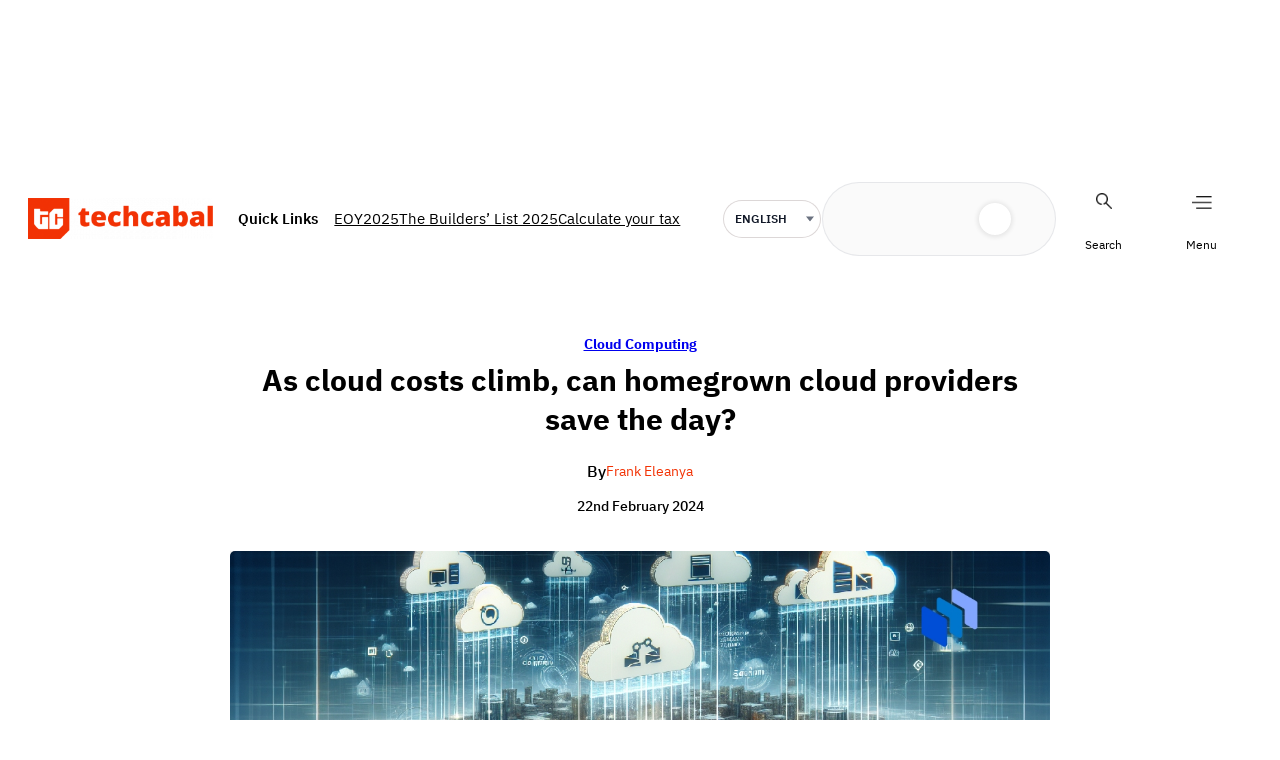

--- FILE ---
content_type: text/html; charset=utf-8
request_url: https://www.google.com/recaptcha/api2/aframe
body_size: 147
content:
<!DOCTYPE HTML><html><head><meta http-equiv="content-type" content="text/html; charset=UTF-8"></head><body><script nonce="6tIVs9as7hQYwcbhhFqvCg">/** Anti-fraud and anti-abuse applications only. See google.com/recaptcha */ try{var clients={'sodar':'https://pagead2.googlesyndication.com/pagead/sodar?'};window.addEventListener("message",function(a){try{if(a.source===window.parent){var b=JSON.parse(a.data);var c=clients[b['id']];if(c){var d=document.createElement('img');d.src=c+b['params']+'&rc='+(localStorage.getItem("rc::a")?sessionStorage.getItem("rc::b"):"");window.document.body.appendChild(d);sessionStorage.setItem("rc::e",parseInt(sessionStorage.getItem("rc::e")||0)+1);localStorage.setItem("rc::h",'1768726605167');}}}catch(b){}});window.parent.postMessage("_grecaptcha_ready", "*");}catch(b){}</script></body></html>

--- FILE ---
content_type: text/css
request_url: https://c76c7bbc41.mjedge.net/wp-content/mu-plugins/mother-bcm/assets/css/frontend.min.css?ver=1767967471
body_size: 68
content:
*{box-sizing:border-box}.bcm-block .content.column{flex-direction:column}.bcm-block .content{display:flex;margin:auto;max-width:1240px;padding:0 20px;width:100%}@media(max-width:1239px){.bcm-block .content{max-width:768px;padding:0 32px}}@media(min-width:999px){.bcm-block .content{max-width:100%;padding:0 32px}}@media(min-width:1240px){.bcm-block .content{max-width:1240px}}